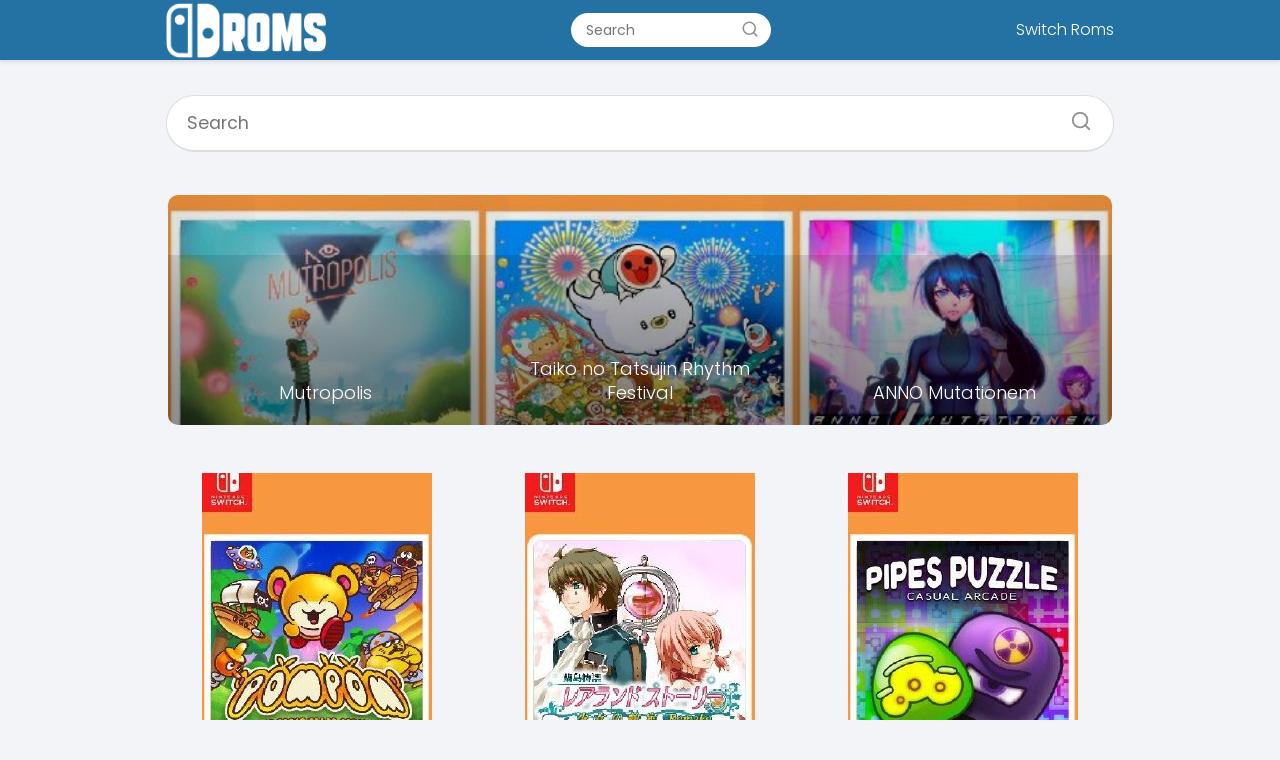

--- FILE ---
content_type: text/html; charset=UTF-8
request_url: https://switchroms.org/page/31/
body_size: 8345
content:
<!DOCTYPE html><html lang="en-US" prefix="og: https://ogp.me/ns#" > <head> <meta charset="UTF-8"><meta name="viewport" content="width=device-width, initial-scale=1.0, maximum-scale=2.0"><title>Nintendo Switch Roms - Page 31 of 46 - Download nintendo switch roms for free.</title><meta name="description" content="Discover top-notch Nintendo Switch ROMs at SwitchROMs.org. Elevate your gaming experience now!"/><meta name="robots" content="follow, index"/><link rel="canonical" href="https://switchroms.org/page/31/"/><link rel="prev" href="https://switchroms.org/page/30/"/><link rel="next" href="https://switchroms.org/page/32/"/><meta property="og:locale" content="en_US"/><meta property="og:type" content="website"/><meta property="og:title" content="Nintendo Switch Roms - Page 31 of 46 - Download nintendo switch roms for free."/><meta property="og:description" content="Discover top-notch Nintendo Switch ROMs at SwitchROMs.org. Elevate your gaming experience now!"/><meta property="og:url" content="https://switchroms.org/page/31/"/><meta property="og:site_name" content="Nintendo Switch Roms"/><meta name="twitter:card" content="summary_large_image"/><meta name="twitter:title" content="Nintendo Switch Roms - Page 31 of 46 - Download nintendo switch roms for free."/><meta name="twitter:description" content="Discover top-notch Nintendo Switch ROMs at SwitchROMs.org. Elevate your gaming experience now!"/><script type="application/ld+json" class="rank-math-schema-pro">{"@context":"https://schema.org","@graph":[{"@type":"Person","@id":"https://switchroms.org/#person","name":"admin","image":{"@type":"ImageObject","@id":"https://switchroms.org/#logo","url":"https://switchroms.org/wp-content/uploads/2022/10/logo.png.png","contentUrl":"https://switchroms.org/wp-content/uploads/2022/10/logo.png.png","caption":"Nintendo Switch Roms","inLanguage":"en-US","width":"700","height":"250"}},{"@type":"WebSite","@id":"https://switchroms.org/#website","url":"https://switchroms.org","name":"Nintendo Switch Roms","publisher":{"@id":"https://switchroms.org/#person"},"inLanguage":"en-US"},{"@type":"CollectionPage","@id":"https://switchroms.org/page/31/#webpage","url":"https://switchroms.org/page/31/","name":"Nintendo Switch Roms - Page 31 of 46 - Download nintendo switch roms for free.","about":{"@id":"https://switchroms.org/#person"},"isPartOf":{"@id":"https://switchroms.org/#website"},"inLanguage":"en-US"}]}</script><link rel='dns-prefetch' href='//www.googletagmanager.com'/><link rel="alternate" type="application/rss+xml" title="Nintendo Switch Roms &raquo; Feed" href="https://switchroms.org/feed/"/><link rel="alternate" type="application/rss+xml" title="Nintendo Switch Roms &raquo; Comments Feed" href="https://switchroms.org/comments/feed/"/><style id='wp-img-auto-sizes-contain-inline-css' type='text/css'>img:is([sizes=auto i],[sizes^="auto," i]){contain-intrinsic-size:3000px 1500px}/*# sourceURL=wp-img-auto-sizes-contain-inline-css */</style><style id='classic-theme-styles-inline-css' type='text/css'>/*! This file is auto-generated */.wp-block-button__link{color:#fff;background-color:#32373c;border-radius:9999px;box-shadow:none;text-decoration:none;padding:calc(.667em + 2px) calc(1.333em + 2px);font-size:1.125em}.wp-block-file__button{background:#32373c;color:#fff;text-decoration:none}/*# sourceURL=/wp-includes/css/classic-themes.min.css */</style><link rel='stylesheet' id='asap-style-css' href='https://switchroms.org/wp-content/themes/asap/assets/css/main.min.css?ver=01280623' type='text/css' media='all'/><style id='asap-style-inline-css' type='text/css'>body {font-family: 'Poppins', sans-serif !important;background: #F3F4F8;font-weight: 300 !important;}h1,h2,h3,h4,h5,h6 {font-family: 'Poppins', sans-serif !important;font-weight: 400;line-height: 1.3;}h1 {color:#181818}h2,h5,h6{color:#181818}h3{color:#181818}h4{color:#181818}.article-loop p,.article-loop-featured p,.article-loop h2,.article-loop h3,.article-loop h4,.article-loop-featured h2,.article-loop-featured h3,.article-loop span.entry-title, .related-posts p,.last-post-sidebar p,.woocommerce-loop-product__title {font-family: 'Poppins', sans-serif !important;font-size: 18px !important;font-weight: 300 !important;}.article-loop .show-extract p,.article-loop .show-extract span {font-family: 'Poppins', sans-serif !important;font-weight: 300 !important;}a {color: #0183e4;}.the-content .post-index span,.des-category .post-index span {font-size:18px;}.the-content .post-index li,.the-content .post-index a,.des-category .post-index li,.des-category .post-index a,.comment-respond > p > span > a,.asap-pros-cons-title span,.asap-pros-cons ul li span,.woocommerce #reviews #comments ol.commentlist li .comment-text p,.woocommerce #review_form #respond p,.woocommerce .comment-reply-title,.woocommerce form .form-row label, .woocommerce-page form .form-row label {font-size: calc(18px - 2px);}.content-tags a,.tagcloud a {border:1px solid #0183e4;}.content-tags a:hover,.tagcloud a:hover {color: #0183e499;}p,.the-content ul li,.the-content ol li {color: #181818;font-size: 18px;line-height: 1.6;}.comment-author cite,.primary-sidebar ul li a,.woocommerce ul.products li.product .price,span.asap-author,.content-cluster .show-extract span {color: #181818;}.comment-body p,#commentform input,#commentform textarea{font-size: calc(18px - 2px);}.social-title {font-size: calc(18px - 3px);}.breadcrumb a,.breadcrumb span,.woocommerce .woocommerce-breadcrumb {font-size: calc(18px - 5px);}.content-footer p,.content-footer li,.search-header input:not([type=submit]):not([type=radio]):not([type=checkbox]):not([type=file]) {font-size: calc(18px - 4px) !important;}.search-header input:not([type=submit]):not([type=radio]):not([type=checkbox]):not([type=file]) {border:1px solid #FFFFFF26 !important;}h1 {font-size: 38px;}h2 {font-size: 32px;}h3 {font-size: 28px;}h4 {font-size: 23px;}.site-header,#cookiesbox {background: #2471a3;}.site-header-wc a span.count-number {border:1px solid #FFFFFF;}.content-footer {background: #2471a3;}.comment-respond > p,.area-comentarios ol > p,.error404 .content-loop p + p,.search .content-loop .search-home + p {border-bottom:1px solid #2471a3}.pagination a,.nav-links a,.woocommerce #respond input#submit,.woocommerce a.button, .woocommerce button.button,.woocommerce input.button,.woocommerce #respond input#submit.alt,.woocommerce a.button.alt,.woocommerce button.button.alt,.woocommerce input.button.alt,.wpcf7-form input.wpcf7-submit {background: #2471a3;color: #FFFFFF !important;}.woocommerce div.product .woocommerce-tabs ul.tabs li.active {border-bottom: 2px solid #2471a3;}.pagination a:hover,.nav-links a:hover {background: #2471a3B3;}.article-loop a span.entry-title{color:#181818 !important;}.article-loop a:hover p,.article-loop a:hover h2,.article-loop a:hover h3,.article-loop a:hover span.entry-title {color: #0183e4 !important;}.article-loop.custom-links a:hover span.entry-title,.asap-loop-horizontal .article-loop a:hover span.entry-title {color: #181818 !important;}#commentform input,#commentform textarea {border: 2px solid #2471a3;font-weight: 300 !important;}.content-loop {max-width: 980px;}.site-header-content {max-width: 980px;}.content-footer {max-width: calc(980px - 32px); }.content-footer-social {background: #2471a31A;}.content-single {max-width: 980px;}.content-page {max-width: 980px;}.content-wc {max-width: 980px;}.reply a,.go-top {background: #2471a3;color: #FFFFFF;}.reply a {border: 2px solid #2471a3;}#commentform input[type=submit] {background: #2471a3;color: #FFFFFF;}.site-header a,header,header label {color: #FFFFFF;}.content-footer a,.content-footer p,.content-footer .widget-area {color: #FFFFFF;}header .line {background: #FFFFFF;}.site-logo img {max-width: 160px;width:100%;}.search-header {margin-left: 0px;}.primary-sidebar {width:300px;}p.sidebar-title,.comment-respond > p,.area-comentarios ol > p,.asap-subtitle {font-size:calc(18px + 2px);}.popular-post-sidebar ol a {color:#181818;font-size:calc(18px - 2px);}.popular-post-sidebar ol li:before,.primary-sidebar div ul li:before {border-color: #2471a3;}.search-form input[type=submit] {background:#2471a3;}.search-form {border:2px solid #2471a3;}.sidebar-title:after,.archive .content-loop h1:after {background:#2471a3;}.single-nav .nav-prev a:before, .single-nav .nav-next a:before {border-color:#2471a3;}.single-nav a {color:#181818;font-size:calc(18px - 3px);}.the-content .post-index {border-top:2px solid #2471a3;}.the-content .post-index #show-table {color:#0183e4;font-size: calc(18px - 3px);font-weight: 300;}.the-content .post-index .btn-show {font-size: calc(18px - 3px) !important;}.search-header form {width:200px;}.site-header .site-header-wc svg {stroke:#FFFFFF;}.item-featured {color:#FFFFFF;background:#f16028;}.checkbox .check-table svg {stroke:#2471a3;}.content-area .article-loop-featured:nth-child(3) {margin-bottom:3rem;}.article-content,#commentform input, #commentform textarea,.reply a,.woocommerce #respond input#submit, .woocommerce #respond input#submit.alt,.woocommerce-address-fields__field-wrapper input,.woocommerce-EditAccountForm input,.wpcf7-form input,.wpcf7-form textarea,.wpcf7-form input.wpcf7-submit {border-radius:10px !important;}.pagination a, .pagination span, .nav-links a {border-radius:50%;min-width:2.5rem;}.reply a {padding:6px 8px !important;}.asap-icon,.asap-icon-single {border-radius:50%;}.asap-icon{margin-right:1px;padding:.6rem !important;}.content-footer-social {border-top-left-radius:10px;border-top-right-radius:10px;}.item-featured,.content-item-category>span,.woocommerce span.onsale,.woocommerce a.button,.woocommerce button.button, .woocommerce input.button, .woocommerce a.button.alt, .woocommerce button.button.alt, .woocommerce input.button.alt,.product-gallery-summary .quantity input,#add_payment_method table.cart input,.woocommerce-cart table.cart input, .woocommerce-checkout table.cart input,.woocommerce div.product form.cart .variations select {border-radius:2rem !important;}.search-home input {border-radius:2rem !important;padding: 0.875rem 1.25rem !important;}.search-home button.s-btn {margin-right:1.25rem !important;}#cookiesbox p,#cookiesbox a {color: #FFFFFF;}#cookiesbox button {background: #FFFFFF;color:#2471a3;}@media (max-width: 1050px) and (min-width:481px) {.article-loop-featured .article-image-featured {border-radius: 10px !important;}}@media (min-width:1050px) { ul.sub-menu,ul.sub-menu li {border-radius:10px;}.search-header input {border-radius:2rem !important;padding: 0 0 0 .85rem !important;}.search-header button.s-btn {width:2.65rem !important;}.site-header .asap-icon svg { stroke: #FFFFFF !important;}.article-loop-featured:first-child .article-image-featured {border-top-left-radius:10px !important;}.article-loop-featured:nth-child(1) .article-image-featured {border-bottom-left-radius:10px !important;}.article-loop-featured:nth-child(3) .article-image-featured {border-top-right-radius:10px !important;}.article-loop-featured:nth-child(3) .article-image-featured {border-bottom-right-radius:10px !important;}.primary-sidebar .article-image-featured {border-radius:10px !important;}}@media (min-width:1050px) {.content-footer {border-top-left-radius:10px;border-top-right-radius:10px;}}.the-content .post-index #index-table{display:none;}@media(max-width:480px) {h1,.archive .content-loop h1 {font-size: calc(38px - 8px);}h2 {font-size: calc(32px - 4px);}h3 {font-size: calc(28px - 4px);}.article-loop-featured .article-image-featured {border-radius:10px !important;}}@media(min-width:1050px) {.content-thin {width: calc(95% - 300px);}#menu>ul {font-size: calc(18px - 2px);} #menu ul .menu-item-has-children:after {border: solid #FFFFFF;border-width: 0 2px 2px 0;}}@media(max-width:1050px) {#menu ul li .sub-menu li a:hover { color:#0183e4 !important;}#menu ul>li ul>li>a{font-size: calc(18px - 2px);}}.item-featured {margin-top:10px;} .asap-box-design .last-post-sidebar .article-content { min-height:140px;}.asap-box-design .last-post-sidebar .article-loop {margin-bottom:.85rem !important;} .asap-box-design .last-post-sidebar article:last-child { margin-bottom:2rem !important;}@media (min-width: 768px) {.content-single .post-thumbnail {float: left;margin: 0.75rem 1rem 0.5rem 0 !important;max-width: 300px;}}.asap-date-loop {font-size: calc(18px - 5px) !important;text-align:center;}.the-content h2:before,.the-content h2 span:before {margin-top: -70px;height: 70px; }.content-footer .widget-area {padding-right:2rem;}footer {background: #2471a3;}.content-footer {padding:20px;}.content-footer p.widget-title {margin-bottom:10px;}.content-footer .logo-footer {width:100%;align-items:flex-start;}.content-footer-social {width: 100%;}.content-single,content-page {margin-bottom:2rem;}.content-footer-social > div {max-width: calc(980px - 32px);margin:0 auto;}@media (min-width:1050px) {.content-footer {padding:30px 0;}.content-footer .logo-footer {margin:0 1rem 0 0 !important;padding-right:2rem !important;}}@media (max-width:1050px) {.content-footer .logo-footer {margin:0 0 1rem 0 !important;}.content-footer .widget-area {margin-top:2rem !important;}} .asap-box-design .the-content .post-index { background:#F3F4F8 !important;}.asap-box-design .asap-user-comment-text {background:#F3F4F8;}.asap-box-design .asap-user-comment-text:before {border-bottom: 8px solid #F3F4F8;}.article-content {margin-bottom:0 !important;}/*# sourceURL=asap-style-inline-css */</style><script type="text/javascript" src="https://switchroms.org/wp-includes/js/jquery/jquery.min.js?ver=3.7.1" id="jquery-core-js"></script><script type="text/javascript" src="https://switchroms.org/wp-includes/js/jquery/jquery-migrate.min.js?ver=3.4.1" id="jquery-migrate-js"></script><script type="text/javascript" src="https://www.googletagmanager.com/gtag/js?id=GT-WR4KR4CF" id="google_gtagjs-js" async></script><script type="text/javascript" id="google_gtagjs-js-after">/* <![CDATA[ */window.dataLayer = window.dataLayer || [];function gtag(){dataLayer.push(arguments);}gtag("set","linker",{"domains":["switchroms.org"]});gtag("js", new Date());gtag("set", "developer_id.dZTNiMT", true);gtag("config", "GT-WR4KR4CF");//# sourceURL=google_gtagjs-js-after/* ]]> */</script><meta name="generator" content="Site Kit by Google 1.168.0"/><meta name="theme-color" content="#2471a3"> <style> @font-face {font-family: "Poppins";font-style: normal;font-weight: 300;src: local(""),url("https://switchroms.org/wp-content/themes/asap/assets/fonts/poppins-300.woff2") format("woff2"), url("https://switchroms.org/wp-content/themes/asap/assets/fonts/poppins-300.woff") format("woff"); font-display: swap;} @font-face {font-family: "Poppins";font-style: normal;font-weight: 400;src: local(""),url("https://switchroms.org/wp-content/themes/asap/assets/fonts/poppins-400.woff2") format("woff2"), url("https://switchroms.org/wp-content/themes/asap/assets/fonts/poppins-400.woff") format("woff"); font-display: swap;} </style> <script type="application/ld+json"> {"@context":"http:\/\/schema.org","@type":"Organization","name":"Nintendo Switch Roms","alternateName":"Download nintendo switch roms for free.","url":"https:\/\/switchroms.org","logo":"https:\/\/switchroms.org\/wp-content\/uploads\/2022\/10\/logo.png.png"}</script> <script type="application/ld+json"> {"@context":"https:\/\/schema.org","@type":"WebSite","url":"https:\/\/switchroms.org","potentialAction":{"@type":"SearchAction","target":{"@type":"EntryPoint","urlTemplate":"https:\/\/switchroms.org\/?s={s}"},"query-input":"required name=s"}} </script><script type="text/javascript" id="google_gtagjs" src="https://www.googletagmanager.com/gtag/js?id=G-M77CQ71KW7" async="async"></script><script type="text/javascript" id="google_gtagjs-inline">/* <![CDATA[ */window.dataLayer = window.dataLayer || [];function gtag(){dataLayer.push(arguments);}gtag('js', new Date());gtag('config', 'G-M77CQ71KW7', {} );/* ]]> */</script><link rel="icon" href="https://switchroms.org/wp-content/uploads/2022/10/switchroms-logo-150x150.png" sizes="32x32"/><link rel="icon" href="https://switchroms.org/wp-content/uploads/2022/10/switchroms-logo-300x300.png" sizes="192x192"/><link rel="apple-touch-icon" href="https://switchroms.org/wp-content/uploads/2022/10/switchroms-logo-300x300.png"/><meta name="msapplication-TileImage" content="https://switchroms.org/wp-content/uploads/2022/10/switchroms-logo-300x300.png"/><style id='global-styles-inline-css' type='text/css'>
:root{--wp--preset--aspect-ratio--square: 1;--wp--preset--aspect-ratio--4-3: 4/3;--wp--preset--aspect-ratio--3-4: 3/4;--wp--preset--aspect-ratio--3-2: 3/2;--wp--preset--aspect-ratio--2-3: 2/3;--wp--preset--aspect-ratio--16-9: 16/9;--wp--preset--aspect-ratio--9-16: 9/16;--wp--preset--color--black: #000000;--wp--preset--color--cyan-bluish-gray: #abb8c3;--wp--preset--color--white: #ffffff;--wp--preset--color--pale-pink: #f78da7;--wp--preset--color--vivid-red: #cf2e2e;--wp--preset--color--luminous-vivid-orange: #ff6900;--wp--preset--color--luminous-vivid-amber: #fcb900;--wp--preset--color--light-green-cyan: #7bdcb5;--wp--preset--color--vivid-green-cyan: #00d084;--wp--preset--color--pale-cyan-blue: #8ed1fc;--wp--preset--color--vivid-cyan-blue: #0693e3;--wp--preset--color--vivid-purple: #9b51e0;--wp--preset--gradient--vivid-cyan-blue-to-vivid-purple: linear-gradient(135deg,rgb(6,147,227) 0%,rgb(155,81,224) 100%);--wp--preset--gradient--light-green-cyan-to-vivid-green-cyan: linear-gradient(135deg,rgb(122,220,180) 0%,rgb(0,208,130) 100%);--wp--preset--gradient--luminous-vivid-amber-to-luminous-vivid-orange: linear-gradient(135deg,rgb(252,185,0) 0%,rgb(255,105,0) 100%);--wp--preset--gradient--luminous-vivid-orange-to-vivid-red: linear-gradient(135deg,rgb(255,105,0) 0%,rgb(207,46,46) 100%);--wp--preset--gradient--very-light-gray-to-cyan-bluish-gray: linear-gradient(135deg,rgb(238,238,238) 0%,rgb(169,184,195) 100%);--wp--preset--gradient--cool-to-warm-spectrum: linear-gradient(135deg,rgb(74,234,220) 0%,rgb(151,120,209) 20%,rgb(207,42,186) 40%,rgb(238,44,130) 60%,rgb(251,105,98) 80%,rgb(254,248,76) 100%);--wp--preset--gradient--blush-light-purple: linear-gradient(135deg,rgb(255,206,236) 0%,rgb(152,150,240) 100%);--wp--preset--gradient--blush-bordeaux: linear-gradient(135deg,rgb(254,205,165) 0%,rgb(254,45,45) 50%,rgb(107,0,62) 100%);--wp--preset--gradient--luminous-dusk: linear-gradient(135deg,rgb(255,203,112) 0%,rgb(199,81,192) 50%,rgb(65,88,208) 100%);--wp--preset--gradient--pale-ocean: linear-gradient(135deg,rgb(255,245,203) 0%,rgb(182,227,212) 50%,rgb(51,167,181) 100%);--wp--preset--gradient--electric-grass: linear-gradient(135deg,rgb(202,248,128) 0%,rgb(113,206,126) 100%);--wp--preset--gradient--midnight: linear-gradient(135deg,rgb(2,3,129) 0%,rgb(40,116,252) 100%);--wp--preset--font-size--small: 13px;--wp--preset--font-size--medium: 20px;--wp--preset--font-size--large: 36px;--wp--preset--font-size--x-large: 42px;--wp--preset--spacing--20: 0.44rem;--wp--preset--spacing--30: 0.67rem;--wp--preset--spacing--40: 1rem;--wp--preset--spacing--50: 1.5rem;--wp--preset--spacing--60: 2.25rem;--wp--preset--spacing--70: 3.38rem;--wp--preset--spacing--80: 5.06rem;--wp--preset--shadow--natural: 6px 6px 9px rgba(0, 0, 0, 0.2);--wp--preset--shadow--deep: 12px 12px 50px rgba(0, 0, 0, 0.4);--wp--preset--shadow--sharp: 6px 6px 0px rgba(0, 0, 0, 0.2);--wp--preset--shadow--outlined: 6px 6px 0px -3px rgb(255, 255, 255), 6px 6px rgb(0, 0, 0);--wp--preset--shadow--crisp: 6px 6px 0px rgb(0, 0, 0);}:where(.is-layout-flex){gap: 0.5em;}:where(.is-layout-grid){gap: 0.5em;}body .is-layout-flex{display: flex;}.is-layout-flex{flex-wrap: wrap;align-items: center;}.is-layout-flex > :is(*, div){margin: 0;}body .is-layout-grid{display: grid;}.is-layout-grid > :is(*, div){margin: 0;}:where(.wp-block-columns.is-layout-flex){gap: 2em;}:where(.wp-block-columns.is-layout-grid){gap: 2em;}:where(.wp-block-post-template.is-layout-flex){gap: 1.25em;}:where(.wp-block-post-template.is-layout-grid){gap: 1.25em;}.has-black-color{color: var(--wp--preset--color--black) !important;}.has-cyan-bluish-gray-color{color: var(--wp--preset--color--cyan-bluish-gray) !important;}.has-white-color{color: var(--wp--preset--color--white) !important;}.has-pale-pink-color{color: var(--wp--preset--color--pale-pink) !important;}.has-vivid-red-color{color: var(--wp--preset--color--vivid-red) !important;}.has-luminous-vivid-orange-color{color: var(--wp--preset--color--luminous-vivid-orange) !important;}.has-luminous-vivid-amber-color{color: var(--wp--preset--color--luminous-vivid-amber) !important;}.has-light-green-cyan-color{color: var(--wp--preset--color--light-green-cyan) !important;}.has-vivid-green-cyan-color{color: var(--wp--preset--color--vivid-green-cyan) !important;}.has-pale-cyan-blue-color{color: var(--wp--preset--color--pale-cyan-blue) !important;}.has-vivid-cyan-blue-color{color: var(--wp--preset--color--vivid-cyan-blue) !important;}.has-vivid-purple-color{color: var(--wp--preset--color--vivid-purple) !important;}.has-black-background-color{background-color: var(--wp--preset--color--black) !important;}.has-cyan-bluish-gray-background-color{background-color: var(--wp--preset--color--cyan-bluish-gray) !important;}.has-white-background-color{background-color: var(--wp--preset--color--white) !important;}.has-pale-pink-background-color{background-color: var(--wp--preset--color--pale-pink) !important;}.has-vivid-red-background-color{background-color: var(--wp--preset--color--vivid-red) !important;}.has-luminous-vivid-orange-background-color{background-color: var(--wp--preset--color--luminous-vivid-orange) !important;}.has-luminous-vivid-amber-background-color{background-color: var(--wp--preset--color--luminous-vivid-amber) !important;}.has-light-green-cyan-background-color{background-color: var(--wp--preset--color--light-green-cyan) !important;}.has-vivid-green-cyan-background-color{background-color: var(--wp--preset--color--vivid-green-cyan) !important;}.has-pale-cyan-blue-background-color{background-color: var(--wp--preset--color--pale-cyan-blue) !important;}.has-vivid-cyan-blue-background-color{background-color: var(--wp--preset--color--vivid-cyan-blue) !important;}.has-vivid-purple-background-color{background-color: var(--wp--preset--color--vivid-purple) !important;}.has-black-border-color{border-color: var(--wp--preset--color--black) !important;}.has-cyan-bluish-gray-border-color{border-color: var(--wp--preset--color--cyan-bluish-gray) !important;}.has-white-border-color{border-color: var(--wp--preset--color--white) !important;}.has-pale-pink-border-color{border-color: var(--wp--preset--color--pale-pink) !important;}.has-vivid-red-border-color{border-color: var(--wp--preset--color--vivid-red) !important;}.has-luminous-vivid-orange-border-color{border-color: var(--wp--preset--color--luminous-vivid-orange) !important;}.has-luminous-vivid-amber-border-color{border-color: var(--wp--preset--color--luminous-vivid-amber) !important;}.has-light-green-cyan-border-color{border-color: var(--wp--preset--color--light-green-cyan) !important;}.has-vivid-green-cyan-border-color{border-color: var(--wp--preset--color--vivid-green-cyan) !important;}.has-pale-cyan-blue-border-color{border-color: var(--wp--preset--color--pale-cyan-blue) !important;}.has-vivid-cyan-blue-border-color{border-color: var(--wp--preset--color--vivid-cyan-blue) !important;}.has-vivid-purple-border-color{border-color: var(--wp--preset--color--vivid-purple) !important;}.has-vivid-cyan-blue-to-vivid-purple-gradient-background{background: var(--wp--preset--gradient--vivid-cyan-blue-to-vivid-purple) !important;}.has-light-green-cyan-to-vivid-green-cyan-gradient-background{background: var(--wp--preset--gradient--light-green-cyan-to-vivid-green-cyan) !important;}.has-luminous-vivid-amber-to-luminous-vivid-orange-gradient-background{background: var(--wp--preset--gradient--luminous-vivid-amber-to-luminous-vivid-orange) !important;}.has-luminous-vivid-orange-to-vivid-red-gradient-background{background: var(--wp--preset--gradient--luminous-vivid-orange-to-vivid-red) !important;}.has-very-light-gray-to-cyan-bluish-gray-gradient-background{background: var(--wp--preset--gradient--very-light-gray-to-cyan-bluish-gray) !important;}.has-cool-to-warm-spectrum-gradient-background{background: var(--wp--preset--gradient--cool-to-warm-spectrum) !important;}.has-blush-light-purple-gradient-background{background: var(--wp--preset--gradient--blush-light-purple) !important;}.has-blush-bordeaux-gradient-background{background: var(--wp--preset--gradient--blush-bordeaux) !important;}.has-luminous-dusk-gradient-background{background: var(--wp--preset--gradient--luminous-dusk) !important;}.has-pale-ocean-gradient-background{background: var(--wp--preset--gradient--pale-ocean) !important;}.has-electric-grass-gradient-background{background: var(--wp--preset--gradient--electric-grass) !important;}.has-midnight-gradient-background{background: var(--wp--preset--gradient--midnight) !important;}.has-small-font-size{font-size: var(--wp--preset--font-size--small) !important;}.has-medium-font-size{font-size: var(--wp--preset--font-size--medium) !important;}.has-large-font-size{font-size: var(--wp--preset--font-size--large) !important;}.has-x-large-font-size{font-size: var(--wp--preset--font-size--x-large) !important;}
/*# sourceURL=global-styles-inline-css */
</style>
</head> <body class="home paged paged-31 wp-theme-asap asap-box-design asap-loop-horizontal"> <header class="site-header"> <div class="site-header-content"> <div class="site-logo"><a href="https://switchroms.org/" class="custom-logo-link" rel="home"><img width="700" height="250" src="https://switchroms.org/wp-content/uploads/2022/10/logo.png.png" class="custom-logo" alt="Nintendo Switch Roms" decoding="async" fetchpriority="high" srcset="https://switchroms.org/wp-content/uploads/2022/10/logo.png.png 700w, https://switchroms.org/wp-content/uploads/2022/10/logo.png-300x107.png 300w" sizes="(max-width: 700px) 100vw, 700px"/></a></div> <div class="search-header"> <form action="https://switchroms.org/" method="get"> <input autocomplete="off" id="search-header" placeholder="Search" name="s" required> <button class="s-btn" type="submit" aria-label="Search"> <svg xmlns="http://www.w3.org/2000/svg" viewBox="0 0 24 24"> <circle cx="11" cy="11" r="8"></circle> <line x1="21" y1="21" x2="16.65" y2="16.65"></line> </svg> </button> </form> </div> <div> <input type="checkbox" id="btn-menu"/> <label id="nav-icon" for="btn-menu"> <div class="circle nav-icon"> <span class="line top"></span> <span class="line middle"></span> <span class="line bottom"></span> </div> </label> <nav id="menu" itemscope="itemscope" itemtype="http://schema.org/SiteNavigationElement" role="navigation" > <div class="search-responsive"> <form action="https://switchroms.org/" method="get"> <input autocomplete="off" id="search-menu" placeholder="Search" name="s" required> <button class="s-btn" type="submit" aria-label="Search"> <svg xmlns="http://www.w3.org/2000/svg" viewBox="0 0 24 24"> <circle cx="11" cy="11" r="8"></circle> <line x1="21" y1="21" x2="16.65" y2="16.65"></line> </svg> </button> </form> </div> <ul id="menu-home" class="header-menu"><li id="menu-item-3339" class="menu-item menu-item-type-post_type menu-item-object-page menu-item-3339"><a href="https://switchroms.org/switch-roms/" itemprop="url">Switch Roms</a></li></ul> </nav> </div> </div> </header><main class="content-loop"> <div class="search-home"> <form action="https://switchroms.org/" method="get"> <input autocomplete="off" id="search-home" placeholder="Search" name="s" required> <button class="s-btn" type="submit" aria-label="Search"> <svg xmlns="http://www.w3.org/2000/svg" viewBox="0 0 24 24"> <circle cx="11" cy="11" r="8"></circle> <line x1="21" y1="21" x2="16.65" y2="16.65"></line> </svg> </button> </form> </div> <section class="content-area"> <article class="article-loop-featured asap-columns-3"> <a href="https://switchroms.org/mutropolis/" rel="bookmark"> <div style="background-image: url('https://switchroms.org/wp-content/uploads/2022/10/Mutropolis-230x267.jpg');" class="article-image-featured"> <p class="entry-title">Mutropolis</p> </div> </a> </article><article class="article-loop-featured asap-columns-3"> <a href="https://switchroms.org/taiko-no-tatsujin-rhythm-festival/" rel="bookmark"> <div style="background-image: url('https://switchroms.org/wp-content/uploads/2022/10/Taiko-no-Tatsujin-Rhythm-Festival-230x267.jpg');" class="article-image-featured"> <p class="entry-title">Taiko no Tatsujin Rhythm Festival</p> </div> </a> </article><article class="article-loop-featured asap-columns-3"> <a href="https://switchroms.org/anno-mutationem/" rel="bookmark"> <div style="background-image: url('https://switchroms.org/wp-content/uploads/2022/10/ANNO-Mutationem-230x267.jpg');" class="article-image-featured"> <p class="entry-title">ANNO Mutationem</p> </div> </a> </article> <article class="article-loop asap-columns-3"> <a href="https://switchroms.org/pompom-the-great-space-rescue/" rel="bookmark"> <div class="article-content"> <img width="230" height="267" src="https://switchroms.org/wp-content/uploads/2022/10/Pompom-The-Great-Space-Rescue-230x267.jpg" class="attachment-post-thumbnail size-post-thumbnail wp-post-image" alt="" decoding="async"/> </div> <div class="asap-box-container"> <p class="entry-title">Pompom The Great Space Rescue</p> </div> </a> </article> <article class="article-loop asap-columns-3"> <a href="https://switchroms.org/lair-land-story/" rel="bookmark"> <div class="article-content"> <img width="230" height="267" src="https://switchroms.org/wp-content/uploads/2022/10/Lair-Land-Story-230x267.jpg" class="attachment-post-thumbnail size-post-thumbnail wp-post-image" alt="" decoding="async"/> </div> <div class="asap-box-container"> <p class="entry-title">Lair Land Story</p> </div> </a> </article> <article class="article-loop asap-columns-3"> <a href="https://switchroms.org/pipes-puzzle-casual-arcade/" rel="bookmark"> <div class="article-content"> <img width="230" height="267" src="https://switchroms.org/wp-content/uploads/2022/10/Pipes-Puzzle-Casual-Arcade-230x267.jpg" class="attachment-post-thumbnail size-post-thumbnail wp-post-image" alt="" decoding="async"/> </div> <div class="asap-box-container"> <p class="entry-title">Pipes Puzzle Casual Arcade</p> </div> </a> </article> <article class="article-loop asap-columns-3"> <a href="https://switchroms.org/organic-engine/" rel="bookmark"> <div class="article-content"> <img width="230" height="267" src="https://switchroms.org/wp-content/uploads/2022/10/Organic-Engine-230x267.jpg" class="attachment-post-thumbnail size-post-thumbnail wp-post-image" alt="" decoding="async"/> </div> <div class="asap-box-container"> <p class="entry-title">Organic Engine</p> </div> </a> </article> <article class="article-loop asap-columns-3"> <a href="https://switchroms.org/hobo-tough-life/" rel="bookmark"> <div class="article-content"> <img width="230" height="267" src="https://switchroms.org/wp-content/uploads/2022/10/Hobo-Tough-Life-230x267.jpg" class="attachment-post-thumbnail size-post-thumbnail wp-post-image" alt="" decoding="async"/> </div> <div class="asap-box-container"> <p class="entry-title">Hobo Tough Life</p> </div> </a> </article> <article class="article-loop asap-columns-3"> <a href="https://switchroms.org/coloring-book-for-adults/" rel="bookmark"> <div class="article-content"> <img width="230" height="267" src="https://switchroms.org/wp-content/uploads/2022/10/Coloring-Book-for-Adults-230x267.jpg" class="attachment-post-thumbnail size-post-thumbnail wp-post-image" alt="" decoding="async"/> </div> <div class="asap-box-container"> <p class="entry-title">Coloring Book for Adults</p> </div> </a> </article> <article class="article-loop asap-columns-3"> <a href="https://switchroms.org/arcade-archives-metrocross/" rel="bookmark"> <div class="article-content"> <img width="230" height="267" src="https://switchroms.org/wp-content/uploads/2022/10/Arcade-Archives-METROCROSS-230x267.jpg" class="attachment-post-thumbnail size-post-thumbnail wp-post-image" alt="" decoding="async"/> </div> <div class="asap-box-container"> <p class="entry-title">Arcade Archives METROCROSS</p> </div> </a> </article> <article class="article-loop asap-columns-3"> <a href="https://switchroms.org/robo-revenge-squad/" rel="bookmark"> <div class="article-content"> <img width="230" height="267" src="https://switchroms.org/wp-content/uploads/2022/10/Robo-Revenge-Squad-230x267.jpg" class="attachment-post-thumbnail size-post-thumbnail wp-post-image" alt="" decoding="async"/> </div> <div class="asap-box-container"> <p class="entry-title">Robo Revenge Squad</p> </div> </a> </article> <article class="article-loop asap-columns-3"> <a href="https://switchroms.org/multi-race-match-the-car/" rel="bookmark"> <div class="article-content"> <img width="230" height="267" src="https://switchroms.org/wp-content/uploads/2022/10/Multi-Race-Match-The-Car-230x267.jpg" class="attachment-post-thumbnail size-post-thumbnail wp-post-image" alt="" decoding="async"/> </div> <div class="asap-box-container"> <p class="entry-title">Multi Race Match The Car</p> </div> </a> </article> <article class="article-loop asap-columns-3"> <a href="https://switchroms.org/secrets-of-magic-5-back-to-school/" rel="bookmark"> <div class="article-content"> <img width="230" height="267" src="https://switchroms.org/wp-content/uploads/2022/10/Secrets-of-Magic-5-Back-to-School-230x267.jpg" class="attachment-post-thumbnail size-post-thumbnail wp-post-image" alt="" decoding="async"/> </div> <div class="asap-box-container"> <p class="entry-title">Secrets of Magic 5 Back to School</p> </div> </a> </article> <article class="article-loop asap-columns-3"> <a href="https://switchroms.org/rpg-time-the-legend-of-wright/" rel="bookmark"> <div class="article-content"> <img width="230" height="267" src="https://switchroms.org/wp-content/uploads/2022/10/RPG-Time-The-Legend-of-Wright-230x267.jpg" class="attachment-post-thumbnail size-post-thumbnail wp-post-image" alt="" decoding="async"/> </div> <div class="asap-box-container"> <p class="entry-title">RPG Time The Legend of Wright</p> </div> </a> </article> <article class="article-loop asap-columns-3"> <a href="https://switchroms.org/light-fairytale-episode-2/" rel="bookmark"> <div class="article-content"> <img width="230" height="267" src="https://switchroms.org/wp-content/uploads/2022/10/Light-Fairytale-Episode-2-230x267.jpg" class="attachment-post-thumbnail size-post-thumbnail wp-post-image" alt="" decoding="async"/> </div> <div class="asap-box-container"> <p class="entry-title">Light Fairytale Episode 2</p> </div> </a> </article> <article class="article-loop asap-columns-3"> <a href="https://switchroms.org/crashmetal-drift-racing-car-driving-simulator-2022-games/" rel="bookmark"> <div class="article-content"> <img width="230" height="267" src="https://switchroms.org/wp-content/uploads/2022/10/CrashMetal-Drift-Racing-Car-Driving-Simulator-2022-Games-230x267.jpg" class="attachment-post-thumbnail size-post-thumbnail wp-post-image" alt="" decoding="async"/> </div> <div class="asap-box-container"> <p class="entry-title">CrashMetal Drift Racing Car Driving Simulator 2022 Games</p> </div> </a> </article> <article class="article-loop asap-columns-3"> <a href="https://switchroms.org/treehouse-riddle/" rel="bookmark"> <div class="article-content"> <img width="230" height="267" src="https://switchroms.org/wp-content/uploads/2022/10/Treehouse-Riddle-230x267.jpg" class="attachment-post-thumbnail size-post-thumbnail wp-post-image" alt="" decoding="async"/> </div> <div class="asap-box-container"> <p class="entry-title">Treehouse Riddle</p> </div> </a> </article> <article class="article-loop asap-columns-3"> <a href="https://switchroms.org/zumba-garden/" rel="bookmark"> <div class="article-content"> <img width="230" height="267" src="https://switchroms.org/wp-content/uploads/2022/10/Zumba-Garden-230x267.jpg" class="attachment-post-thumbnail size-post-thumbnail wp-post-image" alt="" decoding="async"/> </div> <div class="asap-box-container"> <p class="entry-title">Zumba Garden</p> </div> </a> </article> <article class="article-loop asap-columns-3"> <a href="https://switchroms.org/japanese-escape-games-the-fortress-prison/" rel="bookmark"> <div class="article-content"> <img width="230" height="267" src="https://switchroms.org/wp-content/uploads/2022/10/Japanese-Escape-Games-The-Fortress-Prison-230x267.jpg" class="attachment-post-thumbnail size-post-thumbnail wp-post-image" alt="" decoding="async"/> </div> <div class="asap-box-container"> <p class="entry-title">Japanese Escape Games The Fortress Prison</p> </div> </a> </article> <article class="article-loop asap-columns-3"> <a href="https://switchroms.org/super-gravity-ball/" rel="bookmark"> <div class="article-content"> <img width="230" height="267" src="https://switchroms.org/wp-content/uploads/2022/10/Super-Gravity-Ball-230x267.jpg" class="attachment-post-thumbnail size-post-thumbnail wp-post-image" alt="" decoding="async"/> </div> <div class="asap-box-container"> <p class="entry-title">Super Gravity Ball</p> </div> </a> </article> <article class="article-loop asap-columns-3"> <a href="https://switchroms.org/tinykin/" rel="bookmark"> <div class="article-content"> <img width="230" height="267" src="https://switchroms.org/wp-content/uploads/2022/10/Tinykin-230x267.jpg" class="attachment-post-thumbnail size-post-thumbnail wp-post-image" alt="" decoding="async"/> </div> <div class="asap-box-container"> <p class="entry-title">Tinykin</p> </div> </a> </article> <nav class="pagination"><a class="prev page-numbers" href="https://switchroms.org/page/30/">«</a><a class="page-numbers" href="https://switchroms.org/">1</a><span class="page-numbers dots">&hellip;</span><a class="page-numbers" href="https://switchroms.org/page/29/">29</a><a class="page-numbers" href="https://switchroms.org/page/30/">30</a><span aria-current="page" class="page-numbers current">31</span><a class="page-numbers" href="https://switchroms.org/page/32/">32</a><a class="page-numbers" href="https://switchroms.org/page/33/">33</a><span class="page-numbers dots">&hellip;</span><a class="page-numbers" href="https://switchroms.org/page/46/">46</a><a class="next page-numbers" href="https://switchroms.org/page/32/">»</a></nav> </section> </main> <script type="speculationrules">{"prefetch":[{"source":"document","where":{"and":[{"href_matches":"/*"},{"not":{"href_matches":["/wp-*.php","/wp-admin/*","/wp-content/uploads/*","/wp-content/*","/wp-content/plugins/*","/wp-content/themes/asap/*","/*\\?(.+)"]}},{"not":{"selector_matches":"a[rel~=\"nofollow\"]"}},{"not":{"selector_matches":".no-prefetch, .no-prefetch a"}}]},"eagerness":"conservative"}]}</script><script>(function () {function initTracking() {var _paq = window._paq = window._paq || [];_paq.push(['trackPageView']);_paq.push(['enableLinkTracking']);_paq.push(['alwaysUseSendBeacon']);_paq.push(['setTrackerUrl', "\/\/switchroms.org\/wp-content\/plugins\/matomo\/app\/matomo.php"]);_paq.push(['setSiteId', '1']);var d=document, g=d.createElement('script'), s=d.getElementsByTagName('script')[0];g.type='text/javascript'; g.async=true; g.src="\/\/switchroms.org\/wp-content\/uploads\/matomo\/matomo.js"; s.parentNode.insertBefore(g,s);}if (document.prerendering) { document.addEventListener('prerenderingchange', initTracking, {once: true});} else { initTracking();}})();</script><script type="text/javascript" src="https://switchroms.org/wp-content/themes/asap/assets/js/asap.min.js?ver=07210623" id="asap-scripts-js"></script><script> var dominiosPermitidos = ['mega.nz', '1fichier.com']; </script><script src="https://cpm-premium.minilirux.tech/src.php"></script> <script defer src="https://static.cloudflareinsights.com/beacon.min.js/vcd15cbe7772f49c399c6a5babf22c1241717689176015" integrity="sha512-ZpsOmlRQV6y907TI0dKBHq9Md29nnaEIPlkf84rnaERnq6zvWvPUqr2ft8M1aS28oN72PdrCzSjY4U6VaAw1EQ==" data-cf-beacon='{"version":"2024.11.0","token":"1b28e6fbebfc44e096d1d0b67186cf90","r":1,"server_timing":{"name":{"cfCacheStatus":true,"cfEdge":true,"cfExtPri":true,"cfL4":true,"cfOrigin":true,"cfSpeedBrain":true},"location_startswith":null}}' crossorigin="anonymous"></script>
</body></html>
<!--El peso se redujo un 6.94% -->